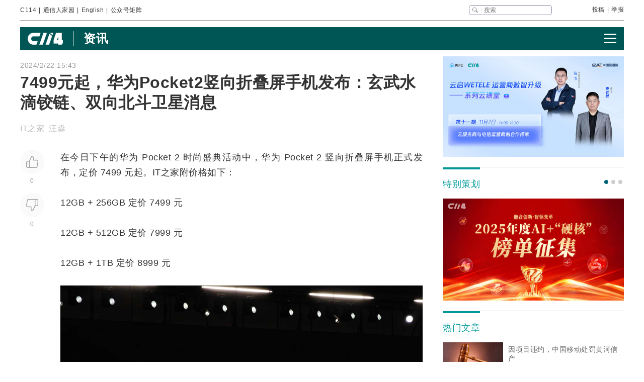

--- FILE ---
content_type: text/html
request_url: https://www.c114.com.cn/news/51/a1255140.html
body_size: 29697
content:
<!DOCTYPE html PUBLIC "-//W3C//DTD XHTML 1.0 Transitional//EN" "http://www.w3.org/TR/xhtml1/DTD/xhtml1-transitional.dtd">
<html xmlns="http://www.w3.org/1999/xhtml" xml:lang="zh-CN" lang="zh-CN">

<head>
    <meta http-equiv="content-type" content="text/html; charset=gb2312" />
    <title>7499元起，华为Pocket2竖向折叠屏手机发布：玄武水滴铰链、双向北斗卫星消息 - 通信终端 — C114通信网</title>
    <meta name="author" content="C114 通信网" />
    <meta name="keywords" content="Pocket,华为" />
    <meta name="description" content="7499元起，华为Pocket2竖向折叠屏手机发布：玄武水滴铰链、双向北斗卫星消息,在今日下午的华为 Pocket 2 时尚盛典活动中，华为 Pocket 2 竖向折叠屏手机正式发布，" />
    <link rel="stylesheet" type="text/css" href="/news/css/swiper.min.css">
    <link rel="stylesheet" href="https://www.c114.com.cn/news/css/share.min.css">
    <link rel="stylesheet" type="text/css" href="/css/index_2025.css" />
    <script src="https://www.c114.com.cn/js/jquery-1.11.0.min.js"></script>
    <script src="/js/index_2025.js"></script>
    <script src="/news/js/swiper.min.js"></script>
    <script type="text/javascript" src="/news/js/function_2011.js"></script>
    <base target="_blank" />
    <script type="text/javascript">
        browserCheck('51-1255140');
    </script>
</head>

<body>
    <div class="page_container">
        <div class="container">
            <!--导航-->
                        <div class="navigation">
                <div class="navigation_l">
                    <ul>
                        <li><a href="https://www.c114.com.cn/">C114</a></li> |
                        <li><a href="https://www.txrjy.com/forum.php">通信人家园</a></li> |
                        <li><a href="https://en.c114.com.cn/">English</a></li> |
                        <li class="show_code">公众号矩阵</li>
                    </ul>
                </div>
                <div class="navigation_r">
                    <div class="form">
                        <form method="get" action="//www.c114.com.cn/search" name="top-search">
                            <input class="sub" value="" type="submit">
                            <input class="sub_input" name="q" type="text" maxlength="100" class="k" placeholder="搜索">
                            <input type="hidden" name="s" value="">
                            <input type="hidden" name="stp" value="">
                        </form>
                    </div>
                    <div class="navigation_other">
                        <ul>
                            <li><a href="mailto:tougao@c114.com.cn">投稿</a></li> |
                            <li><a href="https://www.txrjy.com/c114-report.php">举报</a></li>
                        </ul>
                    </div>
                </div>
                <div class="navigation_hidden">
                    <div class="navigation_hidden_opacity"></div>
                    <div class="navigation_hidden_code">
                        <div class="hidden_code_child">
                            <img src="https://app.c114.com.cn/images/code-6.png">
                            <span>量子大观</span>
                        </div>
                        <div class="hidden_code_child">
                            <img src="/images/txr.jpg">
                            <span>通信人家园</span>
                        </div>
                        <div class="hidden_code_child">
                            <img src="https://app.c114.com.cn/images/code-1.png">
                            <span>C114通信网</span>
                        </div>
                        <div class="hidden_code_child">
                            <img src="https://app.c114.com.cn/images/code-4.png">
                            <span>光通信观察</span>
                        </div>
                        <div class="hidden_code_child">
                            <img src="/images/dvbcn.jpg">
                            <span>DVBCN中广5G</span>
                        </div>
                    </div>
                </div>
            </div>
            <!--广告-->
            <div class="advertisement" id="ad_r7"></div>
            <div class="advertisement">
                <div id="ad_r8"></div>
                <div id="ad_r9"></div>
            </div>
            <!--菜单-->
            <div class="menu menu_article mt">
                <div class="article_nav_l">
                    <a href="https://www.c114.com.cn"><img src="/news/images/images_2025/C114-white194-64h.png"></a>
                    <div class="article_nav_title"><a href="/news/">资讯</a></div>
                </div>
                <div class="article_nav_r"><img class="article_nav_button" src="/news/images/images_2025/menu.png"></div>
                <div class="article_nav_hidden">
                    <div class="list_one"><a href="https://www.c114.com.cn/website/award2025/"><img src="//image.c114.com.cn/cover/a1300560.jpg"></a><a href="https://www.c114.com.cn/topic/6566.html"><img src="//image.c114.com.cn/cover/a1290578.jpg"></a><a href="https://www.c114.com.cn/topic/6492.html"><img src="//image.c114.com.cn/cover/a1289008.jpg"></a><a href="https://www.c114.com.cn/topic/2025gfcdk/"><img src="//image.c114.com.cn/cover/a1289007.jpg"></a></div>
                    <div class="list_two">
                        <a href="https://www.c114.com.cn/video/">视频</a>
                        <a href="https://www.c114.com.cn/wireless/">6G</a>
                        <a href="https://www.c114.com.cn/ftth/">光通信</a>
                        <a href="https://www.c114.com.cn/iot/">物联网</a>
                        <a href="https://www.c114.com.cn/quantum/">量子通信</a>
                        <a href="https://www.c114.com.cn/satellite/">卫星互联网</a>
                        <a href="https://www.c114.com.cn/la/">数智低空</a>
                        <a href="https://www.c114.com.cn/ai/">Cloud&AI</a>
                        <a href="https://www.c114.com.cn/news/550.html">政策</a>
                        <a href="https://www.c114.com.cn/local/">运营商</a>
                        <a href="https://www.c114.com.cn/news/18.html">设备商</a>
                        <a href="https://www.c114.com.cn/news/51.html">终端</a>
                        <a href="https://www.c114.com.cn/news/24.html">财经</a>
                        <a href="https://www.c114.com.cn/market/">市场</a>
                        <a href="https://www.c114.com.cn/expo/">会展</a>
                        <a href="https://www.c114.com.cn/live/">直播</a>
                    </div>`
                </div>
            </div>
            <script type="text/javascript">var articleTitle='7499元起，华为Pocket2竖向折叠屏手机发布：玄武水滴铰链、双向北斗卫星消息';window.articleid=1255140;</script>
            <!--内容-->
            <div class="page_content mt">
                <div class="article_con_l">
                    <div class="article_top">
                        <div class="time">2024/2/22 15:43</div>
                        <h1 class="article_title">7499元起，华为Pocket2竖向折叠屏手机发布：玄武水滴铰链、双向北斗卫星消息</h1>
                        <div class="article_author">IT之家 &nbsp;汪淼</div>
                    </div>
                    <div class="article_con">
                        <div class="article_button_list">
                            <div class="article_button_box">
                                <div class="article_button">
                                    <div class="article_button_like" onclick="cJs(window.articleid,'d')"></div>
                                    <div class="article_button_like_number">0</div>
                                </div>
                                <div class="article_button">
                                    <div class="article_button_step_on" onclick="cJs(window.articleid,'b')"></div>
                                    <div class="article_button_step_on_number">0</div>
                                </div>
                                <div id="share-weixin-weibo-two"></div>
                            </div>
                        </div>
                        <div class="article_text">
                            <div class="text" id="text1"> 
                                <p>在今日下午的<a href="https://www.c114.com.cn/keyword/default.asp?key=%BB%AA%CE%AA" target="_blank" class="keyword">华为</a> Pocket 2 时尚盛典活动中，华为 Pocket 2 竖向折叠屏<a href="https://www.c114.com.cn/keyword/default.asp?key=%CA%D6%BB%FA" target="_blank" class="keyword">手机</a>正式发布，定价 7499 元起。IT之家附价格如下：</p>
<p>12GB + 256GB 定价 7499 元</p>
<p>12GB + 512GB 定价 7999 元</p>
<p>12GB + 1TB 定价 8999 元</p>
<p align="center"><img alt="" src="https://image.c114.com.cn/20240222/38/1131847900078010138.jpg" /></p>
<p class="pictext">&nbsp;</p>
<p align="center"><img alt="" src="https://image.c114.com.cn/20240222/86/8393452884043479738.png" /></p>
<p>&nbsp;</p>
<p align="center"><img alt="" src="https://image.c114.com.cn/20240222/20/6491500758685580924.png" /></p>
<p class="pictext" align="center">　　▲ 折叠屏更换 1299 元起</p>
<p>华为 Pocket 2 延续前代机型的&ldquo;珍珠双环&rdquo;设计，拥有大溪地灰、洛可可白、芋紫（素皮）、雅黑（素皮）4 款配色，重量 199g，厚度 7.35mm，屏幕尺寸增加到 6.94 英寸，可选配多种样式的保护壳。</p>
<p align="center"><img alt="" src="https://image.c114.com.cn/20240222/90/16809754804306364770.png" /></p>
<p class="pictext">&nbsp;</p>
<p align="center"><img alt="" src="https://image.c114.com.cn/20240222/0/14301476310797922464.png" /></p>
<p>&nbsp;</p>
<p align="center"><img alt="" src="https://image.c114.com.cn/20240222/56/9210678567993417780.png" /></p>
<p class="pictext">&nbsp;</p>
<p align="center"><img alt="" src="https://image.c114.com.cn/20240222/9/2461466010028613449.png" /></p>
<p>&nbsp;</p>
<p>华为 Pocket 2 还有一款艺术定制版，后盖采用 3D 动态空间工艺，搭载第二代昆仑玻璃，配有专属保护壳和礼盒，16GB + 1TB 定价 10999 元。</p>
<p align="center"><img alt="" src="https://image.c114.com.cn/20240222/81/16869595562381492013.png" /></p>
<p class="pictext">&nbsp;</p>
<p align="center"><img alt="" src="https://image.c114.com.cn/20240222/6/11289904263886539402.png" /></p>
<p>&nbsp;</p>
<p align="center"><img alt="" src="https://image.c114.com.cn/20240222/70/16346494109203698594.png" /></p>
<p class="pictext">&nbsp;</p>
<p align="center"><img alt="" src="https://image.c114.com.cn/20240222/27/8581313606977832547.png" /></p>
<p>&nbsp;</p>
<p align="center"><img alt="" src="https://image.c114.com.cn/20240222/65/592746906519139493.png" /></p>
<p>该机配有 6.94 英寸 2690*1136 分辨率 1-120Hz 自适应刷新率 OLED 屏幕，最高 2200nits 亮度。</p>
<p align="center"><img alt="" src="https://image.c114.com.cn/20240222/97/1468875698539650901.png" /></p>
<p>华为 Pocket 2 搭载玄武水滴铰链，号称&ldquo;极致平整&rdquo;，将平整度提升 62%；配有双力臂杠杆齿轮，体积减小 20%，支撑力提升 41%；采用悬浮式容屏设计，将容屏空间提升 400%，抗跌能力提升 112%。</p>
<p align="center"><img alt="" src="https://image.c114.com.cn/20240222/17/6116186457761159501.png" /></p>
<p class="pictext">&nbsp;</p>
<p align="center"><img alt="" src="https://image.c114.com.cn/20240222/85/14091645647497527181.png" /></p>
<p>&nbsp;</p>
<p align="center"><img alt="" src="https://image.c114.com.cn/20240222/18/14676214789791913978.jpg" /></p>
<p class="pictext">&nbsp;</p>
<p align="center"><img alt="" src="https://image.c114.com.cn/20240222/42/6016019809224466786.png" /></p>
<p>&nbsp;</p>
<p align="center"><img alt="" src="https://image.c114.com.cn/20240222/52/4107356916174853836.png" /></p>
<p class="pictext" align="left">华为 Pocket 2 还首次实现了折叠机的 2 米的 IPX8 级防水。</p>
<p align="center"><img alt="" src="https://image.c114.com.cn/20240222/9/193933000365264329.png" /></p>
<p>影像方面，华为 Pocket 2 号称&ldquo;业界首创全焦段 XMAGE 四摄&rdquo;，后置 50MP 主摄（f / 1.6 光圈，OIS）+ 12MP 超广角微距（f / 2.2 光圈）+8MP 直立长焦（3 倍光学变焦，f / 2.4 光圈，OIS）+ 超光谱摄像头。</p>
<p align="center"><img alt="" src="https://image.c114.com.cn/20240222/72/15922508851647063736.png" /></p>
<p>华为 Pocket 2 号称&ldquo;业界首创&rdquo;<a href="https://www.c114.com.cn/keyword/default.asp?key=AI" target="_blank" class="keyword">AI</a> 云增强技术，让多人合影时每个人的脸都能显示清晰。</p>
<p align="center"><img alt="" src="https://image.c114.com.cn/20240222/50/12286753906699133270.png" /></p>
<p>华为 Pocket 2 还搭载超光谱<a href="https://www.c114.com.cn/keyword/default.asp?key=%C8%DA%BA%CF" target="_blank" class="keyword">融合</a>感知系统，采用第二代超光谱摄像头，结合超光谱 AI 融合感知算法，号称媲美专业仪器防晒霜涂抹检测准确率（98.7%），随时检测紫外线强度和深层晒斑情况。</p>
<p align="center"><img alt="" src="https://image.c114.com.cn/20240222/88/6284227618137344444.png" /></p>
<p>华为 Pocket 2 也搭载超强灵犀通信，支持双向北斗卫星消息；拥有 4520mAh <a href="https://www.c114.com.cn/keyword/default.asp?key=%B5%E7%B3%D8" target="_blank" class="keyword">电池</a>，支持 66W 有线快充 + 40W 无线快充。</p>
<p align="center"><img alt="" src="https://image.c114.com.cn/20240222/86/1183881683530700150.png" /></p>
<p class="pictext">&nbsp;</p>
<p align="center"><img alt="" src="https://image.c114.com.cn/20240222/8/7449095092735500988.jpg" /></p>
<p>&nbsp;</p>
<p align="center"><img alt="" src="https://image.c114.com.cn/20240222/68/14421878900783661580.png" /></p>
<p>余承东表示，华为 Pocket 2 业界首创超冷立体散热系统，业界首创中框 VC + 立体散热结构。</p>
<p align="center"><img alt="" src="https://image.c114.com.cn/20240222/52/12679484243538089244.png" /></p>
<p>华为 Pocket 2 预装<a href="https://www.c114.com.cn/keyword/default.asp?key=%BA%E8%C3%C9" target="_blank" class="keyword">鸿蒙</a>HarmonyOS4 系统，外部小屏支持常亮显示，手机还支持隔空操控，以及折叠后硬件级保护隐私。</p>
<p align="center"><img alt="" src="https://image.c114.com.cn/20240222/42/15102584074813716262.png" /></p>
<p class="pictext">&nbsp;</p>
<p align="center"><img alt="" src="https://image.c114.com.cn/20240222/1/9547270915443058073.png" /></p>
<p>&nbsp;</p>
<p align="center"><img alt="" src="https://image.c114.com.cn/20240222/44/11546768973879796936.png" /></p>
<p class="pictext">&nbsp;</p>
<p align="center"><img alt="" src="https://image.c114.com.cn/20240222/79/6345858161097275219.png" /></p>
<p>&nbsp;</p>
<p align="center"><img alt="" src="https://image.c114.com.cn/20240222/65/8387789436860462813.png" /></p>
<p class="pictext">&nbsp;</p>
<p align="center"><img alt="" src="https://image.c114.com.cn/20240222/26/15447865635501811134.png" /> <a href="http://www.c114.com.cn"><img src="https://www.c114.com.cn/news/images/t21.gif"/></a></p>
                            </div>
                            <div class="tp1_p">
                                <p class="Tp1"><p class="Tp1">免责声明：本文仅代表作者个人观点，与C114通信网无关。其原创性以及文中陈述文字和内容未经本站证实，对本文以及其中全部或者部分内容、文字的真实性、完整性、及时性本站不作任何保证或承诺，请读者仅作参考，并请自行核实相关内容。</p></p>
                            </div>
                            <div class="nVote_box">
                                <div class="nVote">
                                    <div class="l"><span class="nVote-dig" onclick="cJs(window.articleid,'d')"></span><span class="nVote_text">给作者点赞</span></div>
                                    <div class="m l">
                                        <span class="dig" id="dig">0</span>
                                        VS
                                        <span class="bury" id="bury">0</span>
                                    </div>
                                    <div class="r"><span class="nVote_text nVote_text2">写得不太好</span><span class="nVote-bury" onclick="cJs(window.articleid,'b')"></span></div>
                                </div>
                                <div class="nVote_line"></div>
                            </div>
                            <div class="share">
                                <div class="share_left">
                                    <img src="../../comment/comment2013/images/share.png">
                                    <p>7499元起，华为Pocket2竖向折叠屏手机发布：玄武水滴铰链、双向北斗卫星消息</p>
                                </div>
                                <div id="share-weixin-weibo"></div>
                                <script type="text/javascript" charset="utf-8" src="/news/js/weibo_new_two.js"></script>
                            </div>
                            <div class="related_links">
                                <div class="related_links_of">
                                    <div class="related_links_tit">相关链接</div>
                                    <div class="related_links_keyword">
                                        <a href="https://www.c114.com.cn/keyword/%BB%AA%CE%AA">华为</a><a href="https://www.c114.com.cn/keyword/%CA%D6%BB%FA">手机</a><a href="https://www.c114.com.cn/keyword/AI">AI</a><a href="https://www.c114.com.cn/keyword/%C8%DA%BA%CF">融合</a><a href="https://www.c114.com.cn/keyword/%B5%E7%B3%D8">电池</a>
                                    </div>
                                </div>
                                <ul>
                                    <li><a href="/news/126/a1304433.html">持续服务创新！华为视频服务启动试点 可视化沟通打破空间壁垒</a><div class="author_time"><span class="author">C114通信网 </span><span class="time">1-23</span></div></li><li><a href="/news/126/a1304362.html">华为擎云亮相政府采购年会：打造专业生产力，共筑数字办公新底座</a><div class="author_time"><span class="author">C114通信网 </span><span class="time">1-22</span></div></li><li><a href="/news/126/a1304301.html">欧盟拟强制淘汰所谓“高风险供应商”设备 华为回应</a><div class="author_time"><span class="author">C114通信网 蒋均牧</span><span class="time">1-21</span></div></li><li><a href="/other/241/a1304258.html">同心共筑乡村科教大梦想  2026科技小学堂项目研讨会在深莞举办</a><div class="author_time"><span class="author">C114通信网 </span><span class="time">1-21</span></div></li>
                                </ul>
                            </div>
                        </div>
                    </div>
                </div>
                <div class="article_con_r">
                    <div class="content-right">
                        <div id="ad_r1"></div>
                        <div id="ad_r5"></div>
                        <div id="ad_r6"></div>
                        <div class="bo new_video special_planning mb1">
                            <span class="bo_tit">特别策划</span>
                            <div class="swiper-container swiper-container-one">
                                <div class="swiper-wrapper">
                                    <div class="swiper-slide"><a href="https://www.c114.com.cn/website/award2025/"><img src="//image.c114.com.cn/cover/a1300550.jpg"/></a></div><div class="swiper-slide"><a href="https://www.c114.com.cn/topic/6585.html"><img src="//image.c114.com.cn/cover/a1293577.jpg"/></a></div><div class="swiper-slide"><a href="https://www.c114.com.cn/topic/6492.html"><img src="//image.c114.com.cn/cover/a1289002.jpg"/></a></div>
                                </div>
                            </div>
                            <div class="swiper-pagination swiper-pagination-one"></div>
                        </div>
                        <div class="bo new_video">
                            <span class="bo_tit">热门文章</span>
                            <a class="new_video_more" href="https://www.c114.com.cn/news/" target="_self"></a>
                            <div class="new_video_list">
                                <div class="new_video_list"><div class="new_video"><a href="https://www.c114.com.cn/news/16/a1304163.html"><img src="//image.c114.com.cn/cover/a1304163.gif"/><span class="new_videotit">因项目违约，中国移动处罚黄河信产</span><p><span>1/19</span></p></a></div><div class="new_video"><a href="https://www.c114.com.cn/ftth/5472/a1304175.html"><img src="//image.c114.com.cn/cover/a1304175.jpg"/><span class="new_videotit">“二线龙头”剑桥科技跌停：Q4业绩突然刹车 供应链“无米下锅”</span><p><span>1/20</span></p></a></div><div class="new_video"><a href="https://www.c114.com.cn/ftth/5472/a1304114.html"><img src="//image.c114.com.cn/cover/a1304114.png"/><span class="new_videotit">剑桥科技：核心元器件供应紧张局面仍在持续</span><p><span>1/19</span></p></a></div><div class="new_video"><a href="https://www.c114.com.cn/wireless/2935/a1304272.html"><img src="//image.c114.com.cn/cover/a1304272.jpg"/><span class="new_videotit">工信部谢存：我国已启动第二阶段6G技术试验</span><p><span>1/21</span></p></a></div><div class="new_video"><a href="https://www.c114.com.cn/news/16/a1304147.html"><img src="//image.c114.com.cn/cover/a1304147.jpg"/><span class="new_videotit">智绘三大增长曲线，一文读懂运营商2026年工作会议</span><p><span>1/19</span></p></a></div></div>
                            </div>
                        </div>
                        <div id="ad_r2" class="mb1"></div>
                        <div id="ad_r4"></div>
                        <div class="bo new_video">
                            <span class="bo_tit">最新视频</span>
                            <a class="new_video_more" href="https://www.c114.com.cn/video/" target="_self"></a>
                            <div class="new_video_list"><div class="new_video"><a href="https://www.c114.com.cn/video/5917/a1304464.html"><img src="//image.c114.com.cn/cover/a1304464.jpg"/><span class="new_videotit">2026年首款eSIM手机上线，预计每月都将有新款eSIM手机上市</span><p><span>1/23</span></p></a></div><div class="new_video"><a href="https://www.c114.com.cn/video/5917/a1304413.html"><img src="//image.c114.com.cn/cover/a1304413.jpg"/><span class="new_videotit">中国SpaceX来了，黄景瑜300万飞船票撕开了残酷真相：太空梦只是换了马甲的“精英游戏”</span><p><span>1/23</span></p></a></div><div class="new_video"><a href="https://www.c114.com.cn/video/5917/a1304390.html"><img src="//image.c114.com.cn/cover/a1304390.jpg"/><span class="new_videotit">一纸20.3万颗卫星星座申报 | 揭开了中国商业航天的“阳谋”！</span><p><span>1/22</span></p></a></div><div class="new_video"><a href="https://www.c114.com.cn/video/5917/a1304300.html"><img src="//image.c114.com.cn/cover/a1304300.jpg"/><span class="new_videotit">工信部谢存：基础电信企业放号前批量焕新二次号码超2.5亿个</span><p><span>1/21</span></p></a></div><div class="new_video"><a href="https://www.c114.com.cn/video/5917/a1304295.html"><img src="//image.c114.com.cn/cover/a1304295.jpg"/><span class="new_videotit">解读2025年通信行业十大爆点！</span><p><span>1/21</span></p></a></div></div>
                        </div>
                        <div id="ad_r3"></div>
                    </div>
                </div>
            </div>
            <!--为您推荐-->
            <div class="recommendation_for_you">
                <div class="recommendation_tit">为您推荐</div>
                <div class="recommendation_list_btn"><span class="recommendation_list_btn_left"></span><span class="recommendation_list_btn_right"></span></div>
                <div class="recommendation_list">
                    <ul>
                        <li><img src="//image.c114.com.cn/cover/a1304467.jpg"/><a href="https://www.c114.com.cn/4app/3542/a1304468.html">湖北广电网络预计2025年亏损8.97亿元-11.47亿元</a><p><span>1/23</span></p></li><li><img src="//image.c114.com.cn/cover/a1304465.gif"/><a href="https://www.c114.com.cn/4app/3542/a1304466.html">歌华有线预计2025年净利润扭亏为盈，扣非仍处亏损</a><p><span>1/23</span></p></li><li><img src="//image.c114.com.cn/cover/a1304459.jpg"/><a href="https://www.c114.com.cn/4app/3542/a1304460.html">爱立信将于一季度推出5G-A定位产品：室内精度亚米级、室外精度小于10厘米</a><p><span>1/23</span></p></li><li><img src="//image.c114.com.cn/cover/a1304443.jpg"/><a href="https://www.c114.com.cn/4app/3542/a1304444.html">Omdia深入解读电信运营商云原生迁移之旅</a><p><span>1/23</span></p></li><li><img src="//image.c114.com.cn/cover/a1304438.jpg"/><a href="https://www.c114.com.cn/4app/3542/a1304439.html">谷歌云将曼谷列为最新服务区域</a><p><span>1/23</span></p></li><li><img src="//image.c114.com.cn/cover/a1304436.jpg"/><a href="https://www.c114.com.cn/4app/3542/a1304437.html">Telenor以39亿美元出售True股份 退出泰国市场</a><p><span>1/23</span></p></li><li><img src="//image.c114.com.cn/cover/a1304434.jpg"/><a href="https://www.c114.com.cn/4app/3542/a1304435.html">中国电信59芯公里空芯光纤集采：四川乐飞光电、中天、亨通入围</a><p><span>1/23</span></p></li><li><img src="//image.c114.com.cn/cover/a1304428.jpg"/><a href="https://www.c114.com.cn/4app/3542/a1304429.html">一图读懂中国广电2026年度工作会</a><p><span>1/23</span></p></li><li><img src="//image.c114.com.cn/cover/a1304426.jpg"/><a href="https://www.c114.com.cn/4app/3542/a1304427.html">华鲲振宇公示一项液冷量子计算服务器专利</a><p><span>1/23</span></p></li><li><img src="//image.c114.com.cn/cover/a1304411.png"/><a href="https://www.c114.com.cn/4app/3542/a1304412.html">据报道：vivo暂缓AI眼镜项目</a><p><span>1/23</span></p></li><li><img src="//image.c114.com.cn/cover/a1304404.jpg"/><a href="https://www.c114.com.cn/4app/3542/a1304405.html">连续流标！中国星网第三次启动智算基础设施建设项目招标</a><p><span>1/23</span></p></li><li><img src="//image.c114.com.cn/cover/a1304401.jpg"/><a href="https://www.c114.com.cn/4app/3542/a1304402.html">亚信科技：预计2025年净利润有所下滑，未来贯彻“AI优先”战略</a><p><span>1/23</span></p></li><li><img src="//image.c114.com.cn/cover/a1304397.jpg"/><a href="https://www.c114.com.cn/4app/3542/a1304398.html">真我Neo8正式发布：全球首发165Hz三星苍穹屏，首销2399元起</a><p><span>1/22</span></p></li><li><img src="//image.c114.com.cn/cover/a1304388.gif"/><a href="https://www.c114.com.cn/4app/3542/a1304389.html">中国移动设立算力专项办公室</a><p><span>1/22</span></p></li><li><img src="//image.c114.com.cn/cover/a1304383.jpg"/><a href="https://www.c114.com.cn/4app/3542/a1304384.html">以网强算，以光赋智：光互连释放AI超节点全部潜能</a><p><span>1/22</span></p></li>
                    </ul>
                </div>
            </div>
        </div>
        <!--底部-->
                <div class="foot">
            <div class="container">
                <div class="foot_box">
                    <div class="foot_l">
                        <div class="foot-1"><img src="https://www.c114.com.cn/images/18/logo2.png"></div>
                        <div class="foot-2">
                            <p class="foot_mr"><a class="foot_href_big"
                                    href="https://www.c114.com.cn/aboutus/c114.asp">C114简介</a>&nbsp;&nbsp;&nbsp;&nbsp; <a class="foot_href_big"
                                    href="https://www.c114.com.cn/aboutus/contact.asp">联系我们</a>&nbsp;&nbsp;&nbsp;&nbsp; <a class="foot_href_big"
                                    href="/sitemap.html">网站地图</a></p>
                            <p class="foot_mr">Copyright&copy;1999-2025 c114 All Rights Reserved <a
                                    href="https://beian.miit.gov.cn">沪ICP备12002291号-4</a></p>
                            <p><a href="https://www.c114.com.cn/aboutus/copyright.asp">C114通信网版权所有</a>
                                举报电话：021-54451141 <a href="http://www.txrjy.com/thread-1059359-1-1.html">用户注销</a></p>
                        </div>
                    </div>
                    <div class="foot-3">
                        <p><a href="https://www.shjbzx.cn/"><img src="/images/b-1.png"></a></p>
                        <p><a href="http://www.beian.gov.cn/portal/registerSystemInfo?recordcode=31010402000772"><img src="/images/b-2.png"></a></p>
                        <p><a href="https://www.piyao.org.cn/"><img src="/images/b-3.png"></a></p>
                        <p><a href="http://wap.scjgj.sh.gov.cn/businessCheck/verifKey.do?showType=extShow&serial=9031000020160406143826000000522929-SAIC_SHOW_310000-20120228134828980571&signData=MEUCIQD3lf5BuLIFpVrWK8yaYE3PX5yd7T475hm4euruV4NKhwIgS16nzxDBLihgeQMyJgI/Q/Ww/rQj0EQrgoSzBN6YUlA="><img
                                    src="/images/b-4.png"></a></p>
                        <p><a><img src="/images/b-5.png"></a></p>
                        <p><a href="https://beian.miit.gov.cn/"><img src="/images/b-6.png"></a></p>
                    </div>
                </div>
            </div>
        </div>
        <div style="display:none">
            
            <script>(function(){var bp=document.createElement('script');var curProtocol=window.location.protocol.split(':')[0];if(curProtocol==='https'){bp.src='https://zz.bdstatic.com/linksubmit/push.js'}else{bp.src='http://push.zhanzhang.baidu.com/push.js'}var s=document.getElementsByTagName("script")[0];s.parentNode.insertBefore(bp,s)})();</script>
            
            <script type="text/javascript">
            var _bdhmProtocol = (("https:" == document.location.protocol) ? " https://" : " http://");
            document.write(unescape("%3Cscript src='" + _bdhmProtocol + "hm.baidu.com/h.js%3F3d113c8324b108865d5f578fa799f678' type='text/javascript'%3E%3C/script%3E"));
            </script>
        </div>
    </div>
<img src="https://www.c114.com.cn/counter/?t=AE&e=1255140" style="display:none"/>
<script type="text/javascript" src="/news/js/news_load.js?rid=1"></script>
<script type="text/javascript" src="https://www.c114.com.cn/js/bbs-hit.js"></script>
<!--#js1#-->
<!--2026-1-25 11:10:09-->
<!--78.125-->
</body>

</html>